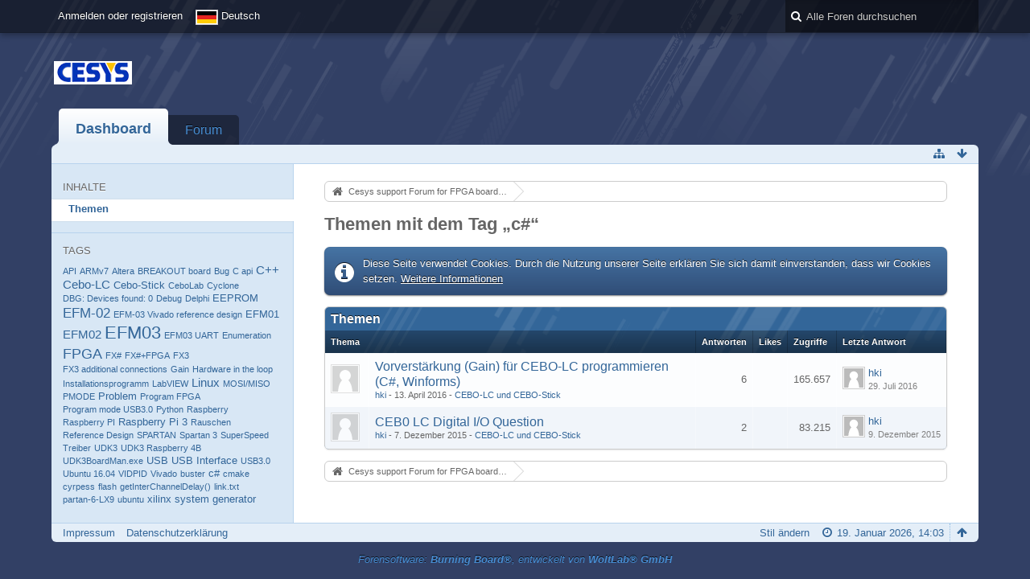

--- FILE ---
content_type: text/html; charset=UTF-8
request_url: https://forum.cesys.com/index.php/Tagged/29-c/?objectType=com.woltlab.wbb.thread&s=56b646fe0fb497a209efa7347c8c86d2f3255702
body_size: 9651
content:
<!DOCTYPE html>
<html dir="ltr" lang="de">

<head>
	<title>Themen mit dem Tag „c#“ - Cesys support Forum for FPGA boards and CEBO DAQ</title>
	
	<base href="https://forum.cesys.com/" />
<meta charset="utf-8" />
<meta name="viewport" content="width=device-width, initial-scale=1" />
<meta name="format-detection" content="telephone=no" />
<meta name="description" content="Cesys customer support and general FPGA discussions" />
<meta name="keywords" content="FPGA, Cesys, zynq, Vivado" />
<meta property="og:site_name" content="Cesys support Forum for FPGA boards and CEBO DAQ" />

<!-- Stylesheets -->
<link rel="stylesheet" type="text/css" href="https://forum.cesys.com/wcf/style/style-3.css?m=1527597310" />


<script>
	//<![CDATA[
	var SID_ARG_2ND	= '&s=700883b0b330b406e75e17ccf19f4cd0b6ecc974';
	var WCF_PATH = 'https://forum.cesys.com/wcf/';
	var SECURITY_TOKEN = 'a62ca62f8ac430260782099a3ef6a242072b2b98';
	var LANGUAGE_ID = 1;
	var TIME_NOW = 1768827780;
	var URL_LEGACY_MODE = true;
	//]]>
</script>
<script src="https://forum.cesys.com/wcf/js/3rdParty/jquery.min.js?v=1525783440"></script>
<script src="https://forum.cesys.com/wcf/js/3rdParty/jquery-ui.min.js?v=1525783440"></script>

<script src="https://forum.cesys.com/wcf/js/WCF.Combined.min.js?v=1525783440"></script>






<noscript>
	<style type="text/css">
		.jsOnly {
			display: none !important;
		}
		
		.noJsOnly {
			display: block !important;
		}
	</style>
</noscript>




	
	
	





<!-- Icons -->
<link rel="icon" href="https://forum.cesys.com/wcf/images/favicon.ico" type="image/x-icon" />
<link rel="apple-touch-icon" href="https://forum.cesys.com/wcf/images/apple-touch-icon.png" />


	
			<link rel="canonical" href="https://forum.cesys.com/index.php/Tagged/29-c/?objectType=com.woltlab.wbb.thread&amp;s=700883b0b330b406e75e17ccf19f4cd0b6ecc974" />
</head>

<body id="tplTagged" data-template="tagged" data-application="wcf">


<a id="top"></a>



<header id="pageHeader" class="layoutFluid sidebarOrientationLeft">
	<div>
		<nav id="topMenu" class="userPanel">
			<div class="layoutFluid">
									<ul class="userPanelItems">
						<!-- login box -->
		<li id="userLogin">
			<a class="loginLink" href="https://forum.cesys.com/index.php/Login/?s=700883b0b330b406e75e17ccf19f4cd0b6ecc974">Anmelden oder registrieren</a>
			<div id="loginForm" style="display: none;">
								
				<form method="post" action="https://forum.cesys.com/index.php/Login/?s=700883b0b330b406e75e17ccf19f4cd0b6ecc974">
					<fieldset>
												
						<dl>
							<dt><label for="username">Benutzername oder E-Mail-Adresse</label></dt>
							<dd>
								<input type="text" id="username" name="username" value="" required="required" class="long" />
							</dd>
						</dl>
						
													<dl>
								<dt>Sind Sie bereits registriert?</dt>
								<dd>
									<label><input type="radio" name="action" value="register" /> Nein, ich möchte mich jetzt registrieren.</label>
									<label><input type="radio" name="action" value="login" checked="checked" /> Ja, mein Kennwort lautet:</label>
								</dd>
							</dl>
												
						<dl>
							<dt><label for="password">Kennwort</label></dt>
							<dd>
								<input type="password" id="password" name="password" value="" class="long" />
							</dd>
						</dl>
						
													<dl>
								<dt></dt>
								<dd><label><input type="checkbox" id="useCookies" name="useCookies" value="1" checked="checked" /> Dauerhaft angemeldet bleiben</label></dd>
							</dl>
												
						
						
						<div class="formSubmit">
							<input type="submit" id="loginSubmitButton" name="submitButton" value="Anmelden" accesskey="s" />
							<a class="button" href="https://forum.cesys.com/index.php/LostPassword/?s=700883b0b330b406e75e17ccf19f4cd0b6ecc974"><span>Kennwort vergessen</span></a>
							<input type="hidden" name="url" value="/index.php/Tagged/29-c/?objectType=com.woltlab.wbb.thread&amp;s=56b646fe0fb497a209efa7347c8c86d2f3255702" />
							<input type="hidden" name="t" value="a62ca62f8ac430260782099a3ef6a242072b2b98" />						</div>
					</fieldset>
					
									</form>
			</div>
			
			
		</li>
				<li id="pageLanguageContainer">
			
		</li>
					</ul>
				
				
				
				
<aside id="search" class="searchBar dropdown" data-disable-auto-focus="true">
	<form method="post" action="https://forum.cesys.com/index.php/Search/?types%5B%5D=com.woltlab.wbb.post&amp;s=700883b0b330b406e75e17ccf19f4cd0b6ecc974">
		<input type="search" name="q" placeholder="Alle Foren durchsuchen" autocomplete="off" required="required" value="" class="dropdownToggle" data-toggle="search" />
		
		<ul class="dropdownMenu">
							<li class="dropdownText">
					<label><input type="checkbox" name="subjectOnly" value="1" /> Nur Betreff durchsuchen</label><label><input type="checkbox" name="findThreads" value="1" /> Ergebnisse als Themen anzeigen</label>
				</li>
				<li class="dropdownDivider"></li>
			
			<li><a href="https://forum.cesys.com/index.php/Search/?types%5B%5D=com.woltlab.wbb.post&amp;s=700883b0b330b406e75e17ccf19f4cd0b6ecc974">Erweiterte Suche</a></li>
		</ul>
		
		<input type="hidden" name="types[]" value="com.woltlab.wbb.post" />		<input type="hidden" name="t" value="a62ca62f8ac430260782099a3ef6a242072b2b98" />	</form>
</aside>

	
			</div>
		</nav>
		
		<div id="logo" class="logo">
						
			<a href="https://forum.cesys.com/?s=700883b0b330b406e75e17ccf19f4cd0b6ecc974">
									<img src="https://forum.cesys.com/wcf/images/CESYS-Logo-102x64px.png" alt="" />
											</a>
		</div>
		
		
		
			<nav id="mainMenu" class="mainMenu jsMobileNavigation" data-button-label="Navigation">
		<ul>
							<li class="active" data-menu-item="wcf.user.dashboard">
					<a href="https://forum.cesys.com/?s=700883b0b330b406e75e17ccf19f4cd0b6ecc974">Dashboard</a>
									</li>
							<li data-menu-item="wbb.header.menu.board">
					<a href="https://forum.cesys.com/index.php/BoardList/?s=700883b0b330b406e75e17ccf19f4cd0b6ecc974">Forum</a>
									</li>
					</ul>
	</nav>
		
		
		
		<nav class="navigation navigationHeader">
								
			<ul class="navigationIcons">
				<li id="toBottomLink"><a href="https://forum.cesys.com/index.php/Tagged/29-c/?objectType=com.woltlab.wbb.thread&amp;amp;s=56b646fe0fb497a209efa7347c8c86d2f3255702#bottom" title="Zum Seitenende" class="jsTooltip"><span class="icon icon16 icon-arrow-down"></span> <span class="invisible">Zum Seitenende</span></a></li>
				<li id="sitemap" class="jsOnly"><a href="#" title="Schnellnavigation" class="jsTooltip"><span class="icon icon16 icon-sitemap"></span> <span class="invisible">Schnellnavigation</span></a></li>
											</ul>
		</nav>
	</div>
</header>



<div id="main" class="layoutFluid sidebarOrientationLeft">
	<div>
		<div>
						
																<aside class="sidebar">
						<div>
														
							
							
								<fieldset>
		<legend>Inhalte</legend>
		
		<nav>
			<ul>
									<li class="active"><a href="https://forum.cesys.com/index.php/Tagged/29-c/?objectType=com.woltlab.wbb.thread&amp;s=700883b0b330b406e75e17ccf19f4cd0b6ecc974">Themen</a></li>
							</ul>
		</nav>
	</fieldset>
	
	<fieldset>
		<legend>Tags</legend>
		
			<ul class="tagList">
		<li><a href="https://forum.cesys.com/index.php/Tagged/36-API/?objectType=com.woltlab.wbb.thread&amp;s=700883b0b330b406e75e17ccf19f4cd0b6ecc974" rel="tag" style="font-size: 85%;">API</a></li>
							<li><a href="https://forum.cesys.com/index.php/Tagged/59-ARMv7/?objectType=com.woltlab.wbb.thread&amp;s=700883b0b330b406e75e17ccf19f4cd0b6ecc974" rel="tag" style="font-size: 85%;">ARMv7</a></li>
							<li><a href="https://forum.cesys.com/index.php/Tagged/51-Altera/?objectType=com.woltlab.wbb.thread&amp;s=700883b0b330b406e75e17ccf19f4cd0b6ecc974" rel="tag" style="font-size: 85%;">Altera</a></li>
							<li><a href="https://forum.cesys.com/index.php/Tagged/61-BREAKOUT-board/?objectType=com.woltlab.wbb.thread&amp;s=700883b0b330b406e75e17ccf19f4cd0b6ecc974" rel="tag" style="font-size: 85%;">BREAKOUT board</a></li>
							<li><a href="https://forum.cesys.com/index.php/Tagged/5-Bug/?objectType=com.woltlab.wbb.thread&amp;s=700883b0b330b406e75e17ccf19f4cd0b6ecc974" rel="tag" style="font-size: 85%;">Bug</a></li>
							<li><a href="https://forum.cesys.com/index.php/Tagged/65-C-api/?objectType=com.woltlab.wbb.thread&amp;s=700883b0b330b406e75e17ccf19f4cd0b6ecc974" rel="tag" style="font-size: 85%;">C api</a></li>
							<li><a href="https://forum.cesys.com/index.php/Tagged/31-C/?objectType=com.woltlab.wbb.thread&amp;s=700883b0b330b406e75e17ccf19f4cd0b6ecc974" rel="tag" style="font-size: 113.333333333%;">C++</a></li>
							<li><a href="https://forum.cesys.com/index.php/Tagged/1-Cebo-LC/?objectType=com.woltlab.wbb.thread&amp;s=700883b0b330b406e75e17ccf19f4cd0b6ecc974" rel="tag" style="font-size: 113.333333333%;">Cebo-LC</a></li>
							<li><a href="https://forum.cesys.com/index.php/Tagged/2-Cebo-Stick/?objectType=com.woltlab.wbb.thread&amp;s=700883b0b330b406e75e17ccf19f4cd0b6ecc974" rel="tag" style="font-size: 99.1666666667%;">Cebo-Stick</a></li>
							<li><a href="https://forum.cesys.com/index.php/Tagged/57-CeboLab/?objectType=com.woltlab.wbb.thread&amp;s=700883b0b330b406e75e17ccf19f4cd0b6ecc974" rel="tag" style="font-size: 85%;">CeboLab</a></li>
							<li><a href="https://forum.cesys.com/index.php/Tagged/50-Cyclone/?objectType=com.woltlab.wbb.thread&amp;s=700883b0b330b406e75e17ccf19f4cd0b6ecc974" rel="tag" style="font-size: 85%;">Cyclone</a></li>
							<li><a href="https://forum.cesys.com/index.php/Tagged/40-DBG-Devices-found-0/?objectType=com.woltlab.wbb.thread&amp;s=700883b0b330b406e75e17ccf19f4cd0b6ecc974" rel="tag" style="font-size: 85%;">DBG: Devices found: 0</a></li>
							<li><a href="https://forum.cesys.com/index.php/Tagged/55-Debug/?objectType=com.woltlab.wbb.thread&amp;s=700883b0b330b406e75e17ccf19f4cd0b6ecc974" rel="tag" style="font-size: 85%;">Debug</a></li>
							<li><a href="https://forum.cesys.com/index.php/Tagged/32-Delphi/?objectType=com.woltlab.wbb.thread&amp;s=700883b0b330b406e75e17ccf19f4cd0b6ecc974" rel="tag" style="font-size: 85%;">Delphi</a></li>
							<li><a href="https://forum.cesys.com/index.php/Tagged/16-EEPROM/?objectType=com.woltlab.wbb.thread&amp;s=700883b0b330b406e75e17ccf19f4cd0b6ecc974" rel="tag" style="font-size: 99.1666666667%;">EEPROM</a></li>
							<li><a href="https://forum.cesys.com/index.php/Tagged/13-EFM-02/?objectType=com.woltlab.wbb.thread&amp;s=700883b0b330b406e75e17ccf19f4cd0b6ecc974" rel="tag" style="font-size: 127.5%;">EFM-02</a></li>
							<li><a href="https://forum.cesys.com/index.php/Tagged/44-EFM-03-Vivado-reference-design/?objectType=com.woltlab.wbb.thread&amp;s=700883b0b330b406e75e17ccf19f4cd0b6ecc974" rel="tag" style="font-size: 85%;">EFM-03 Vivado reference design</a></li>
							<li><a href="https://forum.cesys.com/index.php/Tagged/11-EFM01/?objectType=com.woltlab.wbb.thread&amp;s=700883b0b330b406e75e17ccf19f4cd0b6ecc974" rel="tag" style="font-size: 99.1666666667%;">EFM01</a></li>
							<li><a href="https://forum.cesys.com/index.php/Tagged/6-EFM02/?objectType=com.woltlab.wbb.thread&amp;s=700883b0b330b406e75e17ccf19f4cd0b6ecc974" rel="tag" style="font-size: 113.333333333%;">EFM02</a></li>
							<li><a href="https://forum.cesys.com/index.php/Tagged/45-EFM03/?objectType=com.woltlab.wbb.thread&amp;s=700883b0b330b406e75e17ccf19f4cd0b6ecc974" rel="tag" style="font-size: 170%;">EFM03</a></li>
							<li><a href="https://forum.cesys.com/index.php/Tagged/64-EFM03-UART/?objectType=com.woltlab.wbb.thread&amp;s=700883b0b330b406e75e17ccf19f4cd0b6ecc974" rel="tag" style="font-size: 85%;">EFM03 UART</a></li>
							<li><a href="https://forum.cesys.com/index.php/Tagged/3-Enumeration/?objectType=com.woltlab.wbb.thread&amp;s=700883b0b330b406e75e17ccf19f4cd0b6ecc974" rel="tag" style="font-size: 85%;">Enumeration</a></li>
							<li><a href="https://forum.cesys.com/index.php/Tagged/22-FPGA/?objectType=com.woltlab.wbb.thread&amp;s=700883b0b330b406e75e17ccf19f4cd0b6ecc974" rel="tag" style="font-size: 141.666666667%;">FPGA</a></li>
							<li><a href="https://forum.cesys.com/index.php/Tagged/24-FX/?objectType=com.woltlab.wbb.thread&amp;s=700883b0b330b406e75e17ccf19f4cd0b6ecc974" rel="tag" style="font-size: 85%;">FX#</a></li>
							<li><a href="https://forum.cesys.com/index.php/Tagged/27-FX-FPGA/?objectType=com.woltlab.wbb.thread&amp;s=700883b0b330b406e75e17ccf19f4cd0b6ecc974" rel="tag" style="font-size: 85%;">FX#+FPGA</a></li>
							<li><a href="https://forum.cesys.com/index.php/Tagged/21-FX3/?objectType=com.woltlab.wbb.thread&amp;s=700883b0b330b406e75e17ccf19f4cd0b6ecc974" rel="tag" style="font-size: 85%;">FX3</a></li>
							<li><a href="https://forum.cesys.com/index.php/Tagged/28-FX3-additional-connections/?objectType=com.woltlab.wbb.thread&amp;s=700883b0b330b406e75e17ccf19f4cd0b6ecc974" rel="tag" style="font-size: 85%;">FX3 additional connections</a></li>
							<li><a href="https://forum.cesys.com/index.php/Tagged/38-Gain/?objectType=com.woltlab.wbb.thread&amp;s=700883b0b330b406e75e17ccf19f4cd0b6ecc974" rel="tag" style="font-size: 85%;">Gain</a></li>
							<li><a href="https://forum.cesys.com/index.php/Tagged/10-Hardware-in-the-loop/?objectType=com.woltlab.wbb.thread&amp;s=700883b0b330b406e75e17ccf19f4cd0b6ecc974" rel="tag" style="font-size: 85%;">Hardware in the loop</a></li>
							<li><a href="https://forum.cesys.com/index.php/Tagged/9-Installationsprogramm/?objectType=com.woltlab.wbb.thread&amp;s=700883b0b330b406e75e17ccf19f4cd0b6ecc974" rel="tag" style="font-size: 85%;">Installationsprogramm</a></li>
							<li><a href="https://forum.cesys.com/index.php/Tagged/54-LabVIEW/?objectType=com.woltlab.wbb.thread&amp;s=700883b0b330b406e75e17ccf19f4cd0b6ecc974" rel="tag" style="font-size: 85%;">LabVIEW</a></li>
							<li><a href="https://forum.cesys.com/index.php/Tagged/46-Linux/?objectType=com.woltlab.wbb.thread&amp;s=700883b0b330b406e75e17ccf19f4cd0b6ecc974" rel="tag" style="font-size: 113.333333333%;">Linux</a></li>
							<li><a href="https://forum.cesys.com/index.php/Tagged/25-MOSI-MISO/?objectType=com.woltlab.wbb.thread&amp;s=700883b0b330b406e75e17ccf19f4cd0b6ecc974" rel="tag" style="font-size: 85%;">MOSI/MISO</a></li>
							<li><a href="https://forum.cesys.com/index.php/Tagged/19-PMODE/?objectType=com.woltlab.wbb.thread&amp;s=700883b0b330b406e75e17ccf19f4cd0b6ecc974" rel="tag" style="font-size: 85%;">PMODE</a></li>
							<li><a href="https://forum.cesys.com/index.php/Tagged/4-Problem/?objectType=com.woltlab.wbb.thread&amp;s=700883b0b330b406e75e17ccf19f4cd0b6ecc974" rel="tag" style="font-size: 99.1666666667%;">Problem</a></li>
							<li><a href="https://forum.cesys.com/index.php/Tagged/26-Program-FPGA/?objectType=com.woltlab.wbb.thread&amp;s=700883b0b330b406e75e17ccf19f4cd0b6ecc974" rel="tag" style="font-size: 85%;">Program FPGA</a></li>
							<li><a href="https://forum.cesys.com/index.php/Tagged/20-Program-mode-USB3-0/?objectType=com.woltlab.wbb.thread&amp;s=700883b0b330b406e75e17ccf19f4cd0b6ecc974" rel="tag" style="font-size: 85%;">Program mode USB3.0</a></li>
							<li><a href="https://forum.cesys.com/index.php/Tagged/63-Python/?objectType=com.woltlab.wbb.thread&amp;s=700883b0b330b406e75e17ccf19f4cd0b6ecc974" rel="tag" style="font-size: 85%;">Python</a></li>
							<li><a href="https://forum.cesys.com/index.php/Tagged/58-Raspberry/?objectType=com.woltlab.wbb.thread&amp;s=700883b0b330b406e75e17ccf19f4cd0b6ecc974" rel="tag" style="font-size: 85%;">Raspberry</a></li>
							<li><a href="https://forum.cesys.com/index.php/Tagged/43-Raspberry-PI/?objectType=com.woltlab.wbb.thread&amp;s=700883b0b330b406e75e17ccf19f4cd0b6ecc974" rel="tag" style="font-size: 85%;">Raspberry PI</a></li>
							<li><a href="https://forum.cesys.com/index.php/Tagged/42-Raspberry-Pi-3/?objectType=com.woltlab.wbb.thread&amp;s=700883b0b330b406e75e17ccf19f4cd0b6ecc974" rel="tag" style="font-size: 99.1666666667%;">Raspberry Pi 3</a></li>
							<li><a href="https://forum.cesys.com/index.php/Tagged/41-Rauschen/?objectType=com.woltlab.wbb.thread&amp;s=700883b0b330b406e75e17ccf19f4cd0b6ecc974" rel="tag" style="font-size: 85%;">Rauschen</a></li>
							<li><a href="https://forum.cesys.com/index.php/Tagged/56-Reference-Design/?objectType=com.woltlab.wbb.thread&amp;s=700883b0b330b406e75e17ccf19f4cd0b6ecc974" rel="tag" style="font-size: 85%;">Reference Design</a></li>
							<li><a href="https://forum.cesys.com/index.php/Tagged/23-SPARTAN/?objectType=com.woltlab.wbb.thread&amp;s=700883b0b330b406e75e17ccf19f4cd0b6ecc974" rel="tag" style="font-size: 85%;">SPARTAN</a></li>
							<li><a href="https://forum.cesys.com/index.php/Tagged/48-Spartan-3/?objectType=com.woltlab.wbb.thread&amp;s=700883b0b330b406e75e17ccf19f4cd0b6ecc974" rel="tag" style="font-size: 85%;">Spartan 3</a></li>
							<li><a href="https://forum.cesys.com/index.php/Tagged/18-SuperSpeed/?objectType=com.woltlab.wbb.thread&amp;s=700883b0b330b406e75e17ccf19f4cd0b6ecc974" rel="tag" style="font-size: 85%;">SuperSpeed</a></li>
							<li><a href="https://forum.cesys.com/index.php/Tagged/8-Treiber/?objectType=com.woltlab.wbb.thread&amp;s=700883b0b330b406e75e17ccf19f4cd0b6ecc974" rel="tag" style="font-size: 85%;">Treiber</a></li>
							<li><a href="https://forum.cesys.com/index.php/Tagged/39-UDK3/?objectType=com.woltlab.wbb.thread&amp;s=700883b0b330b406e75e17ccf19f4cd0b6ecc974" rel="tag" style="font-size: 85%;">UDK3</a></li>
							<li><a href="https://forum.cesys.com/index.php/Tagged/67-UDK3-Raspberry-4B/?objectType=com.woltlab.wbb.thread&amp;s=700883b0b330b406e75e17ccf19f4cd0b6ecc974" rel="tag" style="font-size: 85%;">UDK3 Raspberry 4B</a></li>
							<li><a href="https://forum.cesys.com/index.php/Tagged/7-UDK3BoardMan-exe/?objectType=com.woltlab.wbb.thread&amp;s=700883b0b330b406e75e17ccf19f4cd0b6ecc974" rel="tag" style="font-size: 85%;">UDK3BoardMan.exe</a></li>
							<li><a href="https://forum.cesys.com/index.php/Tagged/30-USB/?objectType=com.woltlab.wbb.thread&amp;s=700883b0b330b406e75e17ccf19f4cd0b6ecc974" rel="tag" style="font-size: 99.1666666667%;">USB</a></li>
							<li><a href="https://forum.cesys.com/index.php/Tagged/14-USB-Interface/?objectType=com.woltlab.wbb.thread&amp;s=700883b0b330b406e75e17ccf19f4cd0b6ecc974" rel="tag" style="font-size: 99.1666666667%;">USB Interface</a></li>
							<li><a href="https://forum.cesys.com/index.php/Tagged/15-USB3-0/?objectType=com.woltlab.wbb.thread&amp;s=700883b0b330b406e75e17ccf19f4cd0b6ecc974" rel="tag" style="font-size: 85%;">USB3.0</a></li>
							<li><a href="https://forum.cesys.com/index.php/Tagged/47-Ubuntu-16-04/?objectType=com.woltlab.wbb.thread&amp;s=700883b0b330b406e75e17ccf19f4cd0b6ecc974" rel="tag" style="font-size: 85%;">Ubuntu 16.04</a></li>
							<li><a href="https://forum.cesys.com/index.php/Tagged/17-VIDPID/?objectType=com.woltlab.wbb.thread&amp;s=700883b0b330b406e75e17ccf19f4cd0b6ecc974" rel="tag" style="font-size: 85%;">VIDPID</a></li>
							<li><a href="https://forum.cesys.com/index.php/Tagged/62-Vivado/?objectType=com.woltlab.wbb.thread&amp;s=700883b0b330b406e75e17ccf19f4cd0b6ecc974" rel="tag" style="font-size: 85%;">Vivado</a></li>
							<li><a href="https://forum.cesys.com/index.php/Tagged/60-buster/?objectType=com.woltlab.wbb.thread&amp;s=700883b0b330b406e75e17ccf19f4cd0b6ecc974" rel="tag" style="font-size: 85%;">buster</a></li>
							<li><a href="https://forum.cesys.com/index.php/Tagged/29-c/?objectType=com.woltlab.wbb.thread&amp;s=700883b0b330b406e75e17ccf19f4cd0b6ecc974" rel="tag" style="font-size: 99.1666666667%;">c#</a></li>
							<li><a href="https://forum.cesys.com/index.php/Tagged/34-cmake/?objectType=com.woltlab.wbb.thread&amp;s=700883b0b330b406e75e17ccf19f4cd0b6ecc974" rel="tag" style="font-size: 85%;">cmake</a></li>
							<li><a href="https://forum.cesys.com/index.php/Tagged/52-cyrpess/?objectType=com.woltlab.wbb.thread&amp;s=700883b0b330b406e75e17ccf19f4cd0b6ecc974" rel="tag" style="font-size: 85%;">cyrpess</a></li>
							<li><a href="https://forum.cesys.com/index.php/Tagged/53-flash/?objectType=com.woltlab.wbb.thread&amp;s=700883b0b330b406e75e17ccf19f4cd0b6ecc974" rel="tag" style="font-size: 85%;">flash</a></li>
							<li><a href="https://forum.cesys.com/index.php/Tagged/37-getInterChannelDelay/?objectType=com.woltlab.wbb.thread&amp;s=700883b0b330b406e75e17ccf19f4cd0b6ecc974" rel="tag" style="font-size: 85%;">getInterChannelDelay()</a></li>
							<li><a href="https://forum.cesys.com/index.php/Tagged/35-link-txt/?objectType=com.woltlab.wbb.thread&amp;s=700883b0b330b406e75e17ccf19f4cd0b6ecc974" rel="tag" style="font-size: 85%;">link.txt</a></li>
							<li><a href="https://forum.cesys.com/index.php/Tagged/49-partan-6-LX9/?objectType=com.woltlab.wbb.thread&amp;s=700883b0b330b406e75e17ccf19f4cd0b6ecc974" rel="tag" style="font-size: 85%;">partan-6-LX9</a></li>
							<li><a href="https://forum.cesys.com/index.php/Tagged/33-ubuntu/?objectType=com.woltlab.wbb.thread&amp;s=700883b0b330b406e75e17ccf19f4cd0b6ecc974" rel="tag" style="font-size: 85%;">ubuntu</a></li>
							<li><a href="https://forum.cesys.com/index.php/Tagged/12-xilinx-system-generator/?objectType=com.woltlab.wbb.thread&amp;s=700883b0b330b406e75e17ccf19f4cd0b6ecc974" rel="tag" style="font-size: 99.1666666667%;">xilinx system generator</a></li>
	</ul>
	</fieldset>
							
							
							
													</div>
					</aside>
					
																		
			<section id="content" class="content">
								
				
				
					<nav class="breadcrumbs marginTop">
		<ul>
			<li title="Cesys support Forum for FPGA boards and CEBO DAQ" itemscope="itemscope" itemtype="http://data-vocabulary.org/Breadcrumb">
						<a href="https://forum.cesys.com/?s=700883b0b330b406e75e17ccf19f4cd0b6ecc974" itemprop="url"><span itemprop="title">Cesys support Forum for FPGA boards and CEBO DAQ</span></a> <span class="pointer"><span>&raquo;</span></span>
					</li>
		</ul>
	</nav>

<header class="boxHeadline">
	<h1>Themen mit dem Tag „c#“</h1>
</header>

<div class="userNotice">
		
			<p class="info">Diese Seite verwendet Cookies. Durch die Nutzung unserer Seite erklären Sie sich damit einverstanden, dass wir Cookies setzen. <a href="https://forum.cesys.com/index.php/CookiePolicy/?s=700883b0b330b406e75e17ccf19f4cd0b6ecc974">Weitere Informationen</a></p>
		
		
	<noscript>
		<p class="warning">In Ihrem Webbrowser ist JavaScript deaktiviert. Um alle Funktionen dieser Website nutzen zu können, muss JavaScript aktiviert sein.</p>
	</noscript>
	
		
		
	
</div>

<div class="contentNavigation">
		
	
</div>

	<div class="marginTop tabularBox tabularBoxTitle messageGroupList wbbThreadList">
	<header>
		<h2>Themen</h2>
	</header>
	
	<table class="table">
		<thead>
			<tr>
				<th colspan="2" class="columnTitle columnSubject">Thema</th>
				<th class="columnDigits columnReplies">Antworten</th>
				<th class="columnDigits columnLikes">Likes</th>				<th class="columnDigits columnViews">Zugriffe</th>
				<th class="columnText columnLastPost">Letzte Antwort</th>
				
				
			</tr>
		</thead>
		
		<tbody>
			
	<tr id="thread331" class="wbbThread jsClipboardObject" data-thread-id="331" data-element-id="331" data-is-link="0">
						<td class="columnIcon columnAvatar">
							<div>
					<p class="framed"><img src="https://forum.cesys.com/wcf/images/avatars/avatar-default.svg" style="width: 32px; height: 32px" alt="" class="userAvatarImage" /></p>
					
									</div>
					</td>
					<td class="columnText columnSubject">
								
				<h3>
															
					
						
													<a href="https://forum.cesys.com/index.php/Thread/331-Vorverst%C3%A4rkung-Gain-f%C3%BCr-CEBO-LC-programmieren-C-Winforms/?s=700883b0b330b406e75e17ccf19f4cd0b6ecc974" class="messageGroupLink wbbTopicLink" data-thread-id="331">Vorverstärkung (Gain) für CEBO-LC programmieren (C#, Winforms)</a>
															</h3>
				
				<aside class="statusDisplay">
										<ul class="statusIcons">
																																										
												
						
						
											</ul>
				</aside>
				
				<ul class="messageGroupInfo mobileOptimization">
					<li class="messageGroupAuthor"><a href="https://forum.cesys.com/index.php/User/450-hki/?s=700883b0b330b406e75e17ccf19f4cd0b6ecc974" class="userLink" data-user-id="450">hki</a></li>
					<li class="messageGroupTime"><time datetime="2016-04-13T15:54:36+02:00" class="datetime" data-timestamp="1460555676" data-date="13. April 2016" data-time="15:54" data-offset="7200">13. April 2016, 15:54</time></li>
					<li class="messageGroupLastPoster"><a href="https://forum.cesys.com/index.php/User/450-hki/?s=700883b0b330b406e75e17ccf19f4cd0b6ecc974" class="userLink" data-user-id="450">hki</a></li>
					<li class="messageGroupLastPostTime"><time datetime="2016-07-29T18:47:05+02:00" class="datetime" data-timestamp="1469810825" data-date="29. Juli 2016" data-time="18:47" data-offset="7200">29. Juli 2016, 18:47</time></li>
										<li class="wbbThreadBoardLink"><a href="https://forum.cesys.com/index.php/Board/27-CEBO-LC-und-CEBO-Stick/?s=700883b0b330b406e75e17ccf19f4cd0b6ecc974">CEBO-LC und CEBO-Stick</a></li>					
				</ul>
				
								
				
			</td>
			<td class="columnDigits columnReplies">6</td>
			<td class="columnStatus columnLikes"></td>			<td class="columnDigits columnViews">165.657</td>			<td class="columnText columnLastPost">
									<div class="box24">
						<a href="https://forum.cesys.com/index.php/Thread/331-Vorverst%C3%A4rkung-Gain-f%C3%BCr-CEBO-LC-programmieren-C-Winforms/?action=lastPost&amp;s=700883b0b330b406e75e17ccf19f4cd0b6ecc974" class="framed jsTooltip" title="Zum letzten Beitrag springen"><img src="https://forum.cesys.com/wcf/images/avatars/avatar-default.svg" style="width: 24px; height: 24px" alt="" class="userAvatarImage" /></a>
						
						<div>
							<p>
																	<a href="https://forum.cesys.com/index.php/User/450-hki/?s=700883b0b330b406e75e17ccf19f4cd0b6ecc974" class="userLink" data-user-id="450">hki</a>
															</p>
							<small><time datetime="2016-07-29T18:47:05+02:00" class="datetime" data-timestamp="1469810825" data-date="29. Juli 2016" data-time="18:47" data-offset="7200">29. Juli 2016, 18:47</time></small>
						</div>
					</div>
							</td>
				
		
	</tr>
	<tr id="thread324" class="wbbThread jsClipboardObject" data-thread-id="324" data-element-id="324" data-is-link="0">
						<td class="columnIcon columnAvatar">
							<div>
					<p class="framed"><img src="https://forum.cesys.com/wcf/images/avatars/avatar-default.svg" style="width: 32px; height: 32px" alt="" class="userAvatarImage" /></p>
					
									</div>
					</td>
					<td class="columnText columnSubject">
								
				<h3>
															
					
						
													<a href="https://forum.cesys.com/index.php/Thread/324-CEB0-LC-Digital-I-O-Question/?s=700883b0b330b406e75e17ccf19f4cd0b6ecc974" class="messageGroupLink wbbTopicLink" data-thread-id="324">CEB0 LC Digital I/O Question</a>
															</h3>
				
				<aside class="statusDisplay">
										<ul class="statusIcons">
																																										
												
						
						
											</ul>
				</aside>
				
				<ul class="messageGroupInfo mobileOptimization">
					<li class="messageGroupAuthor"><a href="https://forum.cesys.com/index.php/User/450-hki/?s=700883b0b330b406e75e17ccf19f4cd0b6ecc974" class="userLink" data-user-id="450">hki</a></li>
					<li class="messageGroupTime"><time datetime="2015-12-07T16:11:53+01:00" class="datetime" data-timestamp="1449501113" data-date="7. Dezember 2015" data-time="16:11" data-offset="3600">7. Dezember 2015, 16:11</time></li>
					<li class="messageGroupLastPoster"><a href="https://forum.cesys.com/index.php/User/450-hki/?s=700883b0b330b406e75e17ccf19f4cd0b6ecc974" class="userLink" data-user-id="450">hki</a></li>
					<li class="messageGroupLastPostTime"><time datetime="2015-12-09T12:20:36+01:00" class="datetime" data-timestamp="1449660036" data-date="9. Dezember 2015" data-time="12:20" data-offset="3600">9. Dezember 2015, 12:20</time></li>
										<li class="wbbThreadBoardLink"><a href="https://forum.cesys.com/index.php/Board/27-CEBO-LC-und-CEBO-Stick/?s=700883b0b330b406e75e17ccf19f4cd0b6ecc974">CEBO-LC und CEBO-Stick</a></li>					
				</ul>
				
								
				
			</td>
			<td class="columnDigits columnReplies">2</td>
			<td class="columnStatus columnLikes"></td>			<td class="columnDigits columnViews">83.215</td>			<td class="columnText columnLastPost">
									<div class="box24">
						<a href="https://forum.cesys.com/index.php/Thread/324-CEB0-LC-Digital-I-O-Question/?action=lastPost&amp;s=700883b0b330b406e75e17ccf19f4cd0b6ecc974" class="framed jsTooltip" title="Zum letzten Beitrag springen"><img src="https://forum.cesys.com/wcf/images/avatars/avatar-default.svg" style="width: 24px; height: 24px" alt="" class="userAvatarImage" /></a>
						
						<div>
							<p>
																	<a href="https://forum.cesys.com/index.php/User/450-hki/?s=700883b0b330b406e75e17ccf19f4cd0b6ecc974" class="userLink" data-user-id="450">hki</a>
															</p>
							<small><time datetime="2015-12-09T12:20:36+01:00" class="datetime" data-timestamp="1449660036" data-date="9. Dezember 2015" data-time="12:20" data-offset="3600">9. Dezember 2015, 12:20</time></small>
						</div>
					</div>
							</td>
				
		
	</tr>
		</tbody>
	</table>
</div>


<div class="contentNavigation">
		
	
</div>

				
				
					<nav class="breadcrumbs marginTop">
		<ul>
			<li title="Cesys support Forum for FPGA boards and CEBO DAQ">
						<a href="https://forum.cesys.com/?s=700883b0b330b406e75e17ccf19f4cd0b6ecc974"><span>Cesys support Forum for FPGA boards and CEBO DAQ</span></a> <span class="pointer"><span>&raquo;</span></span>
					</li>
		</ul>
	</nav>
				
							</section>
			
					</div>
	</div>
</div>

<footer id="pageFooter" class="layoutFluid footer sidebarOrientationLeft">
	<div>
		<nav id="footerNavigation" class="navigation navigationFooter">
				<ul class="navigationMenuItems">
					<li data-menu-item="wcf.footer.menu.legalNotice"><a href="https://forum.cesys.com/index.php/LegalNotice/?s=700883b0b330b406e75e17ccf19f4cd0b6ecc974">Impressum</a></li>
					<li data-menu-item="wcf.page.privacyPolicy"><a href="https://forum.cesys.com/index.php/PrivacyPolicy/?s=700883b0b330b406e75e17ccf19f4cd0b6ecc974">Datenschutzerklärung</a></li>
			</ul>
			
			<ul class="navigationIcons">
				<li id="toTopLink" class="toTopLink"><a href="https://forum.cesys.com/index.php/Tagged/29-c/?objectType=com.woltlab.wbb.thread&amp;amp;s=56b646fe0fb497a209efa7347c8c86d2f3255702#top" title="Zum Seitenanfang" class="jsTooltip"><span class="icon icon16 icon-arrow-up"></span> <span class="invisible">Zum Seitenanfang</span></a></li>
				
			</ul>
			
			<ul class="navigationItems">
									<li title="(UTC+01:00) Amsterdam, Berlin, Bern, Rom, Stockholm, Wien"><p><span class="icon icon16 icon-time"></span> <span>19. Januar 2026, 14:03</span></p></li>
								
			</ul>
		</nav>
		
		<div class="footerContent">
			
			
						
			<address class="copyright marginTop"><a href="http://www.woltlab.com/de/" target="_blank">Forensoftware: <strong>Burning Board&reg;</strong>, entwickelt von <strong>WoltLab&reg; GmbH</strong></a></address>		</div>
		
			</div>
</footer>



<script>
	WCF.User.init(0, '');
	
	WCF.Language.addObject({
		'__days': [ 'Sonntag', 'Montag', 'Dienstag', 'Mittwoch', 'Donnerstag', 'Freitag', 'Samstag' ],
		'__daysShort': [ 'So', 'Mo', 'Di', 'Mi', 'Do', 'Fr', 'Sa' ],
		'__months': [ 'Januar', 'Februar', 'März', 'April', 'Mai', 'Juni', 'Juli', 'August', 'September', 'Oktober', 'November', 'Dezember' ], 
		'__monthsShort': [ 'Jan', 'Feb', 'Mrz', 'Apr', 'Mai', 'Jun', 'Jul', 'Aug', 'Sep', 'Okt', 'Nov', 'Dez' ],
		'wcf.clipboard.item.unmarkAll': 'Demarkieren',
		'wcf.date.relative.now': 'Vor einem Moment',
		'wcf.date.relative.minutes': 'Vor {if $minutes > 1}{#$minutes} Minuten{else}einer Minute{\/if}',
		'wcf.date.relative.hours': 'Vor {if $hours > 1}{#$hours} Stunden{else}einer Stunde{\/if}',
		'wcf.date.relative.pastDays': '{if $days > 1}{$day}{else}Gestern{\/if}, {$time}',
		'wcf.date.dateFormat': 'j. F Y',
		'wcf.date.dateTimeFormat': '%date%, %time%',
		'wcf.date.shortDateTimeFormat': '%date%',
		'wcf.date.hour': 'Stunde',
		'wcf.date.minute': 'Minute',
		'wcf.date.timeFormat': 'H:i',
		'wcf.date.firstDayOfTheWeek': '1',
		'wcf.global.button.add': 'Hinzufügen',
		'wcf.global.button.cancel': 'Abbrechen',
		'wcf.global.button.close': 'Schließen',
		'wcf.global.button.collapsible': 'Auf- und Zuklappen',
		'wcf.global.button.delete': 'Löschen',
		'wcf.global.button.disable': 'Deaktivieren',
		'wcf.global.button.disabledI18n': 'einsprachig',
		'wcf.global.button.edit': 'Bearbeiten',
		'wcf.global.button.enable': 'Aktivieren',
		'wcf.global.button.hide': 'Ausblenden',
		'wcf.global.button.next': 'Weiter »',
		'wcf.global.button.preview': 'Vorschau',
		'wcf.global.button.reset': 'Zurücksetzen',
		'wcf.global.button.save': 'Speichern',
		'wcf.global.button.search': 'Suche',
		'wcf.global.button.submit': 'Absenden',
		'wcf.global.button.upload': 'Hochladen',
		'wcf.global.confirmation.cancel': 'Abbrechen',
		'wcf.global.confirmation.confirm': 'OK',
		'wcf.global.confirmation.title': 'Bestätigung erforderlich',
		'wcf.global.decimalPoint': ',',
		'wcf.global.error.timeout': 'Keine Antwort vom Server erhalten, Anfrage wurde abgebrochen.',
		'wcf.global.form.error.empty': 'Bitte füllen Sie dieses Eingabefeld aus.',
		'wcf.global.form.error.greaterThan': 'Der eingegebene Wert muss größer sein als {#$greaterThan}.',
		'wcf.global.form.error.lessThan': 'Der eingegebene Wert muss kleiner sein als {#$lessThan}.',
		'wcf.global.language.noSelection': 'Keine Auswahl',
		'wcf.global.loading': 'Lädt …',
		'wcf.global.page.jumpTo': 'Gehe zu Seite',
		'wcf.global.page.jumpTo.description': 'Geben Sie einen Wert zwischen „1“ und „#pages#“ ein.',
		'wcf.global.page.pageNavigation': 'Navigation',
		'wcf.global.page.next': 'Nächste Seite',
		'wcf.global.page.previous': 'Vorherige Seite',
		'wcf.global.pageDirection': 'ltr',
		'wcf.global.reason': 'Begründung',
		'wcf.global.sidebar.hideLeftSidebar': '',
		'wcf.global.sidebar.hideRightSidebar': '',
		'wcf.global.sidebar.showLeftSidebar': '',
		'wcf.global.sidebar.showRightSidebar': '',
		'wcf.global.success': 'Die Aktion wurde erfolgreich ausgeführt.',
		'wcf.global.success.add': 'Der Eintrag wurde gespeichert.',
		'wcf.global.success.edit': 'Ihre Änderungen wurden gespeichert.',
		'wcf.global.thousandsSeparator': '.',
		'wcf.page.pagePosition': 'Seite {#$pageNo} von {#$pages}',
		'wcf.page.sitemap': 'Schnellnavigation',
		'wcf.style.changeStyle': 'Stil ändern',
		'wcf.user.activityPoint': 'Punkte',
		'wcf.style.changeStyle': 'Stil ändern',
		'wcf.user.panel.markAllAsRead': 'Alle als gelesen markieren',
		'wcf.user.panel.markAsRead': 'Als gelesen markieren',
		'wcf.user.panel.settings': 'Einstellungen',
		'wcf.user.panel.showAll': 'Alle anzeigen'
					,'wcf.like.button.like': 'Gefällt mir',
			'wcf.like.button.dislike': 'Gefällt mir nicht',
			'wcf.like.tooltip': '{if $likes}{#$likes} Like{if $likes != 1}s{/if}{if $dislikes}, {/if}{/if}{if $dislikes}{#$dislikes} Dislike{if $dislikes != 1}s{/if}{/if}',
			'wcf.like.summary': '{if $others == 0}{@$users.slice(0, -1).join(", ")}{if $users.length > 1} und {/if}{@$users.slice(-1)[0]}{else}{@$users.join(", ")} und {if $others == 1}einem{else}{#$others}{/if} weiteren{/if} gefällt das.',
			'wcf.like.details': 'Details'
				
		
	});
	
	new WCF.Date.Time();
	
	WCF.Dropdown.init();
	WCF.System.Mobile.UX.init();
	
	WCF.TabMenu.init();
	WCF.System.FlexibleMenu.init();
</script>
<script>
	//<![CDATA[
	$(function() {
		new WCF.Effect.SmoothScroll();
		new WCF.Effect.BalloonTooltip();
		new WCF.Sitemap();
		new WCF.Style.Chooser();		WCF.System.PageNavigation.init('.pageNavigation');
		WCF.Date.Picker.init();
		new WCF.User.ProfilePreview();
		new WCF.Notice.Dismiss();
		WCF.User.Profile.ActivityPointList.init();
		
		
		
							new WCF.System.KeepAlive(1740);
				
		if ($.browser.msie) {
			window.onbeforeunload = function() {
				/* Prevent "Back navigation caching" (http://msdn.microsoft.com/en-us/library/ie/dn265017%28v=vs.85%29.aspx) */
			};
		}
		
		$('form[method=get]').attr('method', 'post');
	});
	//]]>
</script>
<!--[IF IE 9]>
<script>
	$(function() {
		function fixButtonTypeIE9() {
			$('button').each(function(index, button) {
				var $button = $(button);
				if (!$button.attr('type')) {
					$button.attr('type', 'button');
				}
			});
		}
		
		WCF.DOMNodeInsertedHandler.addCallback('WCF.FixButtonTypeIE9', fixButtonTypeIE9);
		fixButtonTypeIE9();
	});
</script>
<![ENDIF]-->
<script>
		//<![CDATA[
		var $imageViewer = null;
		$(function() {
			WCF.Language.addObject({
				'wcf.imageViewer.button.enlarge': 'Vollbild-Modus',
				'wcf.imageViewer.button.full': 'Originalversion aufrufen',
				'wcf.imageViewer.seriesIndex': '{x} von {y}',
				'wcf.imageViewer.counter': 'Bild {x} von {y}',
				'wcf.imageViewer.close': 'Schließen',
				'wcf.imageViewer.enlarge': 'Bild direkt anzeigen',
				'wcf.imageViewer.next': 'Nächstes Bild',
				'wcf.imageViewer.previous': 'Vorheriges Bild'
			});
			
			$imageViewer = new WCF.ImageViewer();
		});
		
		// WCF 2.0 compatibility, dynamically fetch slimbox and initialize it with the request parameters
		$.widget('ui.slimbox', {
			_create: function() {
				var self = this;
				head.load('https://forum.cesys.com/wcf/js/3rdParty/slimbox2.min.js', function() {
					self.element.slimbox(self.options);
				});
			}
		});
		//]]>
	</script>
<script>
	WCF.Language.addObject({
		
		'wcf.global.error.title': 'Fehlermeldung'
		
		
		
	});
</script>
<script src="https://forum.cesys.com/js/WBB.min.js?v=1525783440"></script>
<script>
	//<![CDATA[
	$(function() {
		
		new WBB.Post.Preview();
	});
	//]]>
</script>
<script>
				//<![CDATA[
				$(function() {
					WCF.Language.addObject({
						'wcf.user.button.login': 'Anmelden',
						'wcf.user.button.register': 'Registrieren',
						'wcf.user.login': 'Anmeldung'
					});
					new WCF.User.Login(true);
				});
				//]]>
			</script>
<script>
				//<![CDATA[
				$(function() {
					var $languages = {
													'1': {
								iconPath: 'https://forum.cesys.com/wcf/icon/flag/de.svg',
								languageName: 'Deutsch'
							}
						, 							'2': {
								iconPath: 'https://forum.cesys.com/wcf/icon/flag/gb.svg',
								languageName: 'English'
							}
											};
					
					new WCF.Language.Chooser('pageLanguageContainer', 'languageID', 1, $languages, function(item) {
						var $location = window.location.toString().replace(/#.*/, '').replace(/(\?|&)l=[0-9]+/g, '');
						var $delimiter = ($location.indexOf('?') == -1) ? '?' : '&';
						
						window.location = $location + $delimiter + 'l=' + item.data('languageID') + window.location.hash;
					});
				});
				//]]>
			</script>
<script>
		//<![CDATA[
		$(function() {
			new WCF.Search.Message.SearchArea($('#search'));
		});
		//]]>
	</script>
<script>
	//<![CDATA[
	$(function() {
		new WBB.Thread.MarkAsRead();
	});
	//]]>
</script>

<script>
  (function(i,s,o,g,r,a,m){i['GoogleAnalyticsObject']=r;i[r]=i[r]||function(){
  (i[r].q=i[r].q||[]).push(arguments)},i[r].l=1*new Date();a=s.createElement(o),
  m=s.getElementsByTagName(o)[0];a.async=1;a.src=g;m.parentNode.insertBefore(a,m)
  })(window,document,'script','//www.google-analytics.com/analytics.js','ga');

  ga('create', 'UA-13196445-4', 'cesys.com');
  ga('send', 'pageview');

</script>
<a id="bottom"></a>

</body>
</html>

--- FILE ---
content_type: text/plain
request_url: https://www.google-analytics.com/j/collect?v=1&_v=j102&a=1639308509&t=pageview&_s=1&dl=https%3A%2F%2Fforum.cesys.com%2Findex.php%2FTagged%2F29-c%2F%3FobjectType%3Dcom.woltlab.wbb.thread%26s%3D56b646fe0fb497a209efa7347c8c86d2f3255702&ul=en-us%40posix&dt=Themen%20mit%20dem%20Tag%20%E2%80%9Ec%23%E2%80%9C%20-%20Cesys%20support%20Forum%20for%20FPGA%20boards%20and%20CEBO%20DAQ&sr=1280x720&vp=1280x720&_u=IEBAAAABAAAAACAAI~&jid=1971733344&gjid=1800756990&cid=599480740.1768827782&tid=UA-13196445-4&_gid=749034193.1768827782&_r=1&_slc=1&z=2079430836
body_size: -450
content:
2,cG-E28XD6KH65